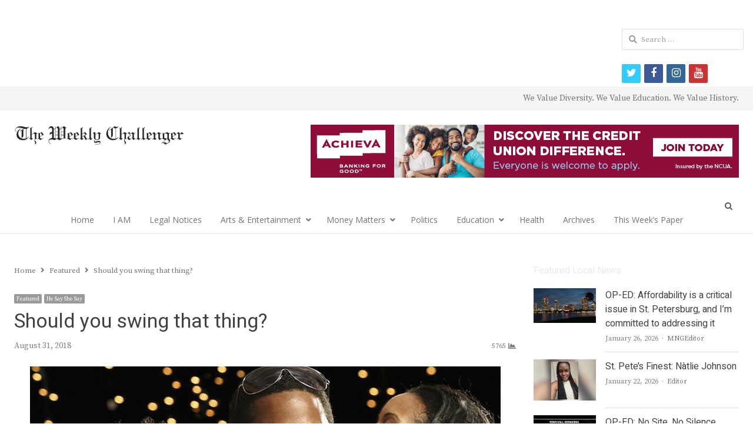

--- FILE ---
content_type: text/html; charset=UTF-8
request_url: https://theweeklychallenger.com/should-you-swing-that-thing/
body_size: 88242
content:
<!DOCTYPE html>
<html itemscope="itemscope" itemtype="https://schema.org/Blog" lang="en-US" xmlns:og="https://ogp.me/ns#" xmlns:fb="https://www.facebook.com/2008/fbml" class="no-js">
<head>
	<!-- Google tag (gtag.js) -->
<script async src="https://www.googletagmanager.com/gtag/js?id=G-VSSSH4BE5M"></script>
<script>
  window.dataLayer = window.dataLayer || [];
  function gtag(){dataLayer.push(arguments);}
  gtag('js', new Date());

  gtag('config', 'G-VSSSH4BE5M');
</script>
	<meta charset="UTF-8">
	        <meta name="viewport" content="width=device-width, initial-scale=1, maximum-scale=1" />
    	<link rel="profile" href="http://gmpg.org/xfn/11">
	<link rel="pingback" href="https://theweeklychallenger.com/xmlrpc.php">
	<!--[if lt IE 9]>
	<script src="https://theweeklychallenger.com/wp-content/themes/newsplus/js/html5.js"></script>
	<![endif]-->
	<title itemprop="name">Should you swing that thing? &#8211; </title>
<link rel='dns-prefetch' href='//s0.wp.com' />
<link rel='dns-prefetch' href='//secure.gravatar.com' />
<link rel='dns-prefetch' href='//netdna.bootstrapcdn.com' />
<link rel='dns-prefetch' href='//fonts.googleapis.com' />
<link rel='dns-prefetch' href='//s.w.org' />
<link rel="alternate" type="application/rss+xml" title=" &raquo; Feed" href="https://theweeklychallenger.com/feed/" />
<link rel="alternate" type="application/rss+xml" title=" &raquo; Comments Feed" href="https://theweeklychallenger.com/comments/feed/" />
<link rel="alternate" type="application/rss+xml" title=" &raquo; Should you swing that thing? Comments Feed" href="https://theweeklychallenger.com/should-you-swing-that-thing/feed/" />
		<script type="text/javascript">
			window._wpemojiSettings = {"baseUrl":"https:\/\/s.w.org\/images\/core\/emoji\/13.0.1\/72x72\/","ext":".png","svgUrl":"https:\/\/s.w.org\/images\/core\/emoji\/13.0.1\/svg\/","svgExt":".svg","source":{"concatemoji":"https:\/\/theweeklychallenger.com\/wp-includes\/js\/wp-emoji-release.min.js?ver=5.6.16"}};
			!function(e,a,t){var n,r,o,i=a.createElement("canvas"),p=i.getContext&&i.getContext("2d");function s(e,t){var a=String.fromCharCode;p.clearRect(0,0,i.width,i.height),p.fillText(a.apply(this,e),0,0);e=i.toDataURL();return p.clearRect(0,0,i.width,i.height),p.fillText(a.apply(this,t),0,0),e===i.toDataURL()}function c(e){var t=a.createElement("script");t.src=e,t.defer=t.type="text/javascript",a.getElementsByTagName("head")[0].appendChild(t)}for(o=Array("flag","emoji"),t.supports={everything:!0,everythingExceptFlag:!0},r=0;r<o.length;r++)t.supports[o[r]]=function(e){if(!p||!p.fillText)return!1;switch(p.textBaseline="top",p.font="600 32px Arial",e){case"flag":return s([127987,65039,8205,9895,65039],[127987,65039,8203,9895,65039])?!1:!s([55356,56826,55356,56819],[55356,56826,8203,55356,56819])&&!s([55356,57332,56128,56423,56128,56418,56128,56421,56128,56430,56128,56423,56128,56447],[55356,57332,8203,56128,56423,8203,56128,56418,8203,56128,56421,8203,56128,56430,8203,56128,56423,8203,56128,56447]);case"emoji":return!s([55357,56424,8205,55356,57212],[55357,56424,8203,55356,57212])}return!1}(o[r]),t.supports.everything=t.supports.everything&&t.supports[o[r]],"flag"!==o[r]&&(t.supports.everythingExceptFlag=t.supports.everythingExceptFlag&&t.supports[o[r]]);t.supports.everythingExceptFlag=t.supports.everythingExceptFlag&&!t.supports.flag,t.DOMReady=!1,t.readyCallback=function(){t.DOMReady=!0},t.supports.everything||(n=function(){t.readyCallback()},a.addEventListener?(a.addEventListener("DOMContentLoaded",n,!1),e.addEventListener("load",n,!1)):(e.attachEvent("onload",n),a.attachEvent("onreadystatechange",function(){"complete"===a.readyState&&t.readyCallback()})),(n=t.source||{}).concatemoji?c(n.concatemoji):n.wpemoji&&n.twemoji&&(c(n.twemoji),c(n.wpemoji)))}(window,document,window._wpemojiSettings);
		</script>
		<style type="text/css">
img.wp-smiley,
img.emoji {
	display: inline !important;
	border: none !important;
	box-shadow: none !important;
	height: 1em !important;
	width: 1em !important;
	margin: 0 .07em !important;
	vertical-align: -0.1em !important;
	background: none !important;
	padding: 0 !important;
}
</style>
	<link rel='stylesheet' id='newsplus-fontawesome-css'  href='https://theweeklychallenger.com/wp-content/plugins/newsplus-shortcodes/assets/css/font-awesome.min.css?ver=5.6.16' type='text/css' media='all' />
<link rel='stylesheet' id='newsplus-shortcodes-css'  href='https://theweeklychallenger.com/wp-content/plugins/newsplus-shortcodes/assets/css/newsplus-shortcodes.css?ver=5.6.16' type='text/css' media='all' />
<link rel='stylesheet' id='newsplus-owl-carousel-css'  href='https://theweeklychallenger.com/wp-content/plugins/newsplus-shortcodes/assets/css/owl.carousel.css' type='text/css' media='all' />
<link rel='stylesheet' id='newsplus-prettyphoto-css'  href='https://theweeklychallenger.com/wp-content/plugins/newsplus-shortcodes/assets/css/prettyPhoto.css' type='text/css' media='all' />
<link rel='stylesheet' id='ultimate-tables-style-css'  href='https://theweeklychallenger.com/wp-content/plugins/ultimate-tables/css/ultimate-tables.css?ver=5.6.16' type='text/css' media='all' />
<link rel='stylesheet' id='ultimate-datatables-style-css'  href='https://theweeklychallenger.com/wp-content/plugins/ultimate-tables/css/jquery.dataTables.css?ver=5.6.16' type='text/css' media='all' />
<link rel='stylesheet' id='wp-block-library-css'  href='https://theweeklychallenger.com/wp-includes/css/dist/block-library/style.min.css?ver=5.6.16' type='text/css' media='all' />
<link rel='stylesheet' id='contact-form-7-css'  href='https://theweeklychallenger.com/wp-content/plugins/contact-form-7/includes/css/styles.css?ver=5.0.4' type='text/css' media='all' />
<link rel='stylesheet' id='events-manager-css'  href='https://theweeklychallenger.com/wp-content/plugins/events-manager/includes/css/events_manager.css?ver=5.95' type='text/css' media='all' />
<link rel='stylesheet' id='dashicons-css'  href='https://theweeklychallenger.com/wp-includes/css/dashicons.min.css?ver=5.6.16' type='text/css' media='all' />
<link rel='stylesheet' id='post-views-counter-frontend-css'  href='https://theweeklychallenger.com/wp-content/plugins/post-views-counter/css/frontend.css?ver=1.3.3' type='text/css' media='all' />
<link rel='stylesheet' id='prettyphoto-css'  href='https://theweeklychallenger.com/wp-content/plugins/radykal-fancy-gallery/prettyphoto/css/prettyPhoto.css?ver=5.6.16' type='text/css' media='all' />
<link rel='stylesheet' id='fancybox-css'  href='https://theweeklychallenger.com/wp-content/plugins/radykal-fancy-gallery/fancybox/jquery.fancybox.css?ver=5.6.16' type='text/css' media='all' />
<link rel='stylesheet' id='fancybox-buttons-css'  href='https://theweeklychallenger.com/wp-content/plugins/radykal-fancy-gallery/fancybox/helpers/jquery.fancybox-buttons.css?ver=5.6.16' type='text/css' media='all' />
<link rel='stylesheet' id='fancybox-thumbs-css'  href='https://theweeklychallenger.com/wp-content/plugins/radykal-fancy-gallery/fancybox/helpers/jquery.fancybox-thumbs.css?ver=5.6.16' type='text/css' media='all' />
<link rel='stylesheet' id='mejs-css'  href='https://theweeklychallenger.com/wp-content/plugins/radykal-fancy-gallery/mejs/mediaelementplayer.css?ver=5.6.16' type='text/css' media='all' />
<link rel='stylesheet' id='mejs-skins-css'  href='https://theweeklychallenger.com/wp-content/plugins/radykal-fancy-gallery/mejs/mejs-skins.css?ver=5.6.16' type='text/css' media='all' />
<link rel='stylesheet' id='font-awesome-css'  href='http://netdna.bootstrapcdn.com/font-awesome/3.2.1/css/font-awesome.css?ver=3.2.1' type='text/css' media='all' />
<link rel='stylesheet' id='radykal-fancy-gallery-css'  href='https://theweeklychallenger.com/wp-content/plugins/radykal-fancy-gallery/css/jquery.fancygallery.css?ver=2.3.0' type='text/css' media='all' />
<link rel='stylesheet' id='msl-main-css'  href='https://theweeklychallenger.com/wp-content/plugins/master-slider/public/assets/css/masterslider.main.css?ver=3.8.1' type='text/css' media='all' />
<link rel='stylesheet' id='msl-custom-css'  href='https://theweeklychallenger.com/wp-content/uploads/master-slider/custom.css?ver=35.7' type='text/css' media='all' />
<link rel='stylesheet' id='newsplus-style-css'  href='https://theweeklychallenger.com/wp-content/themes/newsplus/style.css?ver=5.6.16' type='text/css' media='all' />
<link rel='stylesheet' id='newsplus-fonts-css'  href='https://fonts.googleapis.com/css?family=Dosis:300,400,500,600|Open+Sans:300,400,400i,600,700&#038;subset=latin' type='text/css' media='all' />
<!--[if lt IE 9]>
<link rel='stylesheet' id='newsplus-ie-css'  href='https://theweeklychallenger.com/wp-content/themes/newsplus/css/ie.css?ver=5.6.16' type='text/css' media='all' />
<![endif]-->
<link rel='stylesheet' id='newsplus-responsive-css'  href='https://theweeklychallenger.com/wp-content/themes/newsplus/responsive.css?ver=5.6.16' type='text/css' media='all' />
<link rel='stylesheet' id='newsplus-user-css'  href='https://theweeklychallenger.com/wp-content/themes/newsplus/user.css?ver=5.6.16' type='text/css' media='all' />
<link rel='stylesheet' id='newsplus-child-style-css'  href='https://theweeklychallenger.com/wp-content/themes/newsplus-child/style.css?ver=3.2.3' type='text/css' media='all' />
<link rel='stylesheet' id='kc-general-css'  href='https://theweeklychallenger.com/wp-content/plugins/kingcomposer/assets/frontend/css/kingcomposer.min.css?ver=2.9.5' type='text/css' media='all' />
<link rel='stylesheet' id='kc-animate-css'  href='https://theweeklychallenger.com/wp-content/plugins/kingcomposer/assets/css/animate.css?ver=2.9.5' type='text/css' media='all' />
<link rel='stylesheet' id='kc-icon-1-css'  href='https://theweeklychallenger.com/wp-content/plugins/kingcomposer/assets/css/icons.css?ver=2.9.5' type='text/css' media='all' />
<link rel='stylesheet' id='jetpack_css-css'  href='https://theweeklychallenger.com/wp-content/plugins/jetpack/css/jetpack.css?ver=6.6.5' type='text/css' media='all' />
<script type='text/javascript' src='https://theweeklychallenger.com/wp-includes/js/jquery/jquery.min.js?ver=3.5.1' id='jquery-core-js'></script>
<script type='text/javascript' src='https://theweeklychallenger.com/wp-includes/js/jquery/jquery-migrate.min.js?ver=3.3.2' id='jquery-migrate-js'></script>
<script type='text/javascript' src='https://theweeklychallenger.com/wp-includes/js/jquery/ui/core.min.js?ver=1.12.1' id='jquery-ui-core-js'></script>
<script type='text/javascript' src='https://theweeklychallenger.com/wp-includes/js/jquery/ui/mouse.min.js?ver=1.12.1' id='jquery-ui-mouse-js'></script>
<script type='text/javascript' src='https://theweeklychallenger.com/wp-includes/js/jquery/ui/sortable.min.js?ver=1.12.1' id='jquery-ui-sortable-js'></script>
<script type='text/javascript' src='https://theweeklychallenger.com/wp-includes/js/jquery/ui/datepicker.min.js?ver=1.12.1' id='jquery-ui-datepicker-js'></script>
<script type='text/javascript' id='jquery-ui-datepicker-js-after'>
jQuery(document).ready(function(jQuery){jQuery.datepicker.setDefaults({"closeText":"Close","currentText":"Today","monthNames":["January","February","March","April","May","June","July","August","September","October","November","December"],"monthNamesShort":["Jan","Feb","Mar","Apr","May","Jun","Jul","Aug","Sep","Oct","Nov","Dec"],"nextText":"Next","prevText":"Previous","dayNames":["Sunday","Monday","Tuesday","Wednesday","Thursday","Friday","Saturday"],"dayNamesShort":["Sun","Mon","Tue","Wed","Thu","Fri","Sat"],"dayNamesMin":["S","M","T","W","T","F","S"],"dateFormat":"MM d, yy","firstDay":0,"isRTL":false});});
</script>
<script type='text/javascript' src='https://theweeklychallenger.com/wp-includes/js/jquery/ui/menu.min.js?ver=1.12.1' id='jquery-ui-menu-js'></script>
<script type='text/javascript' src='https://theweeklychallenger.com/wp-includes/js/dist/vendor/wp-polyfill.min.js?ver=7.4.4' id='wp-polyfill-js'></script>
<script type='text/javascript' id='wp-polyfill-js-after'>
( 'fetch' in window ) || document.write( '<script src="https://theweeklychallenger.com/wp-includes/js/dist/vendor/wp-polyfill-fetch.min.js?ver=3.0.0"></scr' + 'ipt>' );( document.contains ) || document.write( '<script src="https://theweeklychallenger.com/wp-includes/js/dist/vendor/wp-polyfill-node-contains.min.js?ver=3.42.0"></scr' + 'ipt>' );( window.DOMRect ) || document.write( '<script src="https://theweeklychallenger.com/wp-includes/js/dist/vendor/wp-polyfill-dom-rect.min.js?ver=3.42.0"></scr' + 'ipt>' );( window.URL && window.URL.prototype && window.URLSearchParams ) || document.write( '<script src="https://theweeklychallenger.com/wp-includes/js/dist/vendor/wp-polyfill-url.min.js?ver=3.6.4"></scr' + 'ipt>' );( window.FormData && window.FormData.prototype.keys ) || document.write( '<script src="https://theweeklychallenger.com/wp-includes/js/dist/vendor/wp-polyfill-formdata.min.js?ver=3.0.12"></scr' + 'ipt>' );( Element.prototype.matches && Element.prototype.closest ) || document.write( '<script src="https://theweeklychallenger.com/wp-includes/js/dist/vendor/wp-polyfill-element-closest.min.js?ver=2.0.2"></scr' + 'ipt>' );
</script>
<script type='text/javascript' src='https://theweeklychallenger.com/wp-includes/js/dist/dom-ready.min.js?ver=93db39f6fe07a70cb9217310bec0a531' id='wp-dom-ready-js'></script>
<script type='text/javascript' src='https://theweeklychallenger.com/wp-includes/js/dist/i18n.min.js?ver=9e36b5da09c96c657b0297fd6f7cb1fd' id='wp-i18n-js'></script>
<script type='text/javascript' id='wp-a11y-js-translations'>
( function( domain, translations ) {
	var localeData = translations.locale_data[ domain ] || translations.locale_data.messages;
	localeData[""].domain = domain;
	wp.i18n.setLocaleData( localeData, domain );
} )( "default", { "locale_data": { "messages": { "": {} } } } );
</script>
<script type='text/javascript' src='https://theweeklychallenger.com/wp-includes/js/dist/a11y.min.js?ver=f23e5b9c6e4214e0ec04d318a7c9f898' id='wp-a11y-js'></script>
<script type='text/javascript' id='jquery-ui-autocomplete-js-extra'>
/* <![CDATA[ */
var uiAutocompleteL10n = {"noResults":"No results found.","oneResult":"1 result found. Use up and down arrow keys to navigate.","manyResults":"%d results found. Use up and down arrow keys to navigate.","itemSelected":"Item selected."};
/* ]]> */
</script>
<script type='text/javascript' src='https://theweeklychallenger.com/wp-includes/js/jquery/ui/autocomplete.min.js?ver=1.12.1' id='jquery-ui-autocomplete-js'></script>
<script type='text/javascript' src='https://theweeklychallenger.com/wp-includes/js/jquery/ui/resizable.min.js?ver=1.12.1' id='jquery-ui-resizable-js'></script>
<script type='text/javascript' src='https://theweeklychallenger.com/wp-includes/js/jquery/ui/draggable.min.js?ver=1.12.1' id='jquery-ui-draggable-js'></script>
<script type='text/javascript' src='https://theweeklychallenger.com/wp-includes/js/jquery/ui/controlgroup.min.js?ver=1.12.1' id='jquery-ui-controlgroup-js'></script>
<script type='text/javascript' src='https://theweeklychallenger.com/wp-includes/js/jquery/ui/checkboxradio.min.js?ver=1.12.1' id='jquery-ui-checkboxradio-js'></script>
<script type='text/javascript' src='https://theweeklychallenger.com/wp-includes/js/jquery/ui/button.min.js?ver=1.12.1' id='jquery-ui-button-js'></script>
<script type='text/javascript' src='https://theweeklychallenger.com/wp-includes/js/jquery/ui/dialog.min.js?ver=1.12.1' id='jquery-ui-dialog-js'></script>
<script type='text/javascript' id='events-manager-js-extra'>
/* <![CDATA[ */
var EM = {"ajaxurl":"https:\/\/theweeklychallenger.com\/wp-admin\/admin-ajax.php","locationajaxurl":"https:\/\/theweeklychallenger.com\/wp-admin\/admin-ajax.php?action=locations_search","firstDay":"0","locale":"en","dateFormat":"mm\/dd\/yy","ui_css":"https:\/\/theweeklychallenger.com\/wp-content\/plugins\/events-manager\/includes\/css\/jquery-ui.min.css","show24hours":"0","is_ssl":"1","google_maps_api":"AIzaSyDTI0GUUUgT65JnfxWCLHZWceQAZGusXK4","txt_search":"Search","txt_searching":"Searching...","txt_loading":"Loading..."};
/* ]]> */
</script>
<script type='text/javascript' src='https://theweeklychallenger.com/wp-content/plugins/events-manager/includes/js/events-manager.js?ver=5.95' id='events-manager-js'></script>
<link rel="https://api.w.org/" href="https://theweeklychallenger.com/wp-json/" /><link rel="alternate" type="application/json" href="https://theweeklychallenger.com/wp-json/wp/v2/posts/38997" /><link rel="EditURI" type="application/rsd+xml" title="RSD" href="https://theweeklychallenger.com/xmlrpc.php?rsd" />
<link rel="wlwmanifest" type="application/wlwmanifest+xml" href="https://theweeklychallenger.com/wp-includes/wlwmanifest.xml" /> 
<meta name="generator" content="WordPress 5.6.16" />
<link rel="canonical" href="https://theweeklychallenger.com/should-you-swing-that-thing/" />
<link rel='shortlink' href='https://wp.me/pamtMt-a8Z' />
<link rel="alternate" type="application/json+oembed" href="https://theweeklychallenger.com/wp-json/oembed/1.0/embed?url=https%3A%2F%2Ftheweeklychallenger.com%2Fshould-you-swing-that-thing%2F" />
<link rel="alternate" type="text/xml+oembed" href="https://theweeklychallenger.com/wp-json/oembed/1.0/embed?url=https%3A%2F%2Ftheweeklychallenger.com%2Fshould-you-swing-that-thing%2F&#038;format=xml" />
<script type="text/javascript">var kc_script_data={ajax_url:"https://theweeklychallenger.com/wp-admin/admin-ajax.php"}</script><script>var ms_grabbing_curosr = 'https://theweeklychallenger.com/wp-content/plugins/master-slider/public/assets/css/common/grabbing.cur', ms_grab_curosr = 'https://theweeklychallenger.com/wp-content/plugins/master-slider/public/assets/css/common/grab.cur';</script>
<meta name="generator" content="MasterSlider 3.8.1 - Responsive Touch Image Slider | avt.li/msf" />

<link rel='dns-prefetch' href='//v0.wordpress.com'/>
		<style type="text/css">
			.primary-nav {
				background-color:#ffffff;
			}
			ul.nav-menu > li > a {
				text-shadow: none;
				color:#757575;
			}
			.primary-nav li:hover > a {
				color:#424242;
				border-bottom-color: ;
			}
			ul.nav-menu > li.current-menu-item > a,
			ul.nav-menu > li.current-menu-ancestor > a,
			ul.nav-menu > li.current_page_item > a,
			ul.nav-menu > li.current_page_ancestor > a {
				border-bottom-color: #e00000;
				color:  #424242;
			}
			.primary-nav li ul {
				background-color:#fff;
			}
			.primary-nav li ul li a {
				color:#757575;
			}
			.primary-nav li ul li:hover > a {
				color:#424242;
				background-color:#eeeeee;
			}
			.sb-title {
				color:#eaeaea;
			}
			#secondary {
				color:#eaeaea;
				background-color:#3a3a3a;
			}
			#secondary .sep {
				color:#eaeaea;
			}
			#secondary .widget a,
			#secondary .widget ul a {
				color:#eaeaea;
			}
			#secondary .widget a:hover,
			#secondary .widget ul a:hover {
				color:#424242;
			}
			.sc-title {
				color:#f7f7f7;
			}
			#secondary .widget ul li,
			#secondary .post-list > li:after {
				border-bottom-color: #e0e0e0;
			}
		
			#secondary .widget ul ul {
				border-top-color: #e0e0e0;
			}
			#footer {
				color:#757575;
				background-color:#e0e0e0;
			}
			body.is-stretched.custom-background {
				background-color:#e0e0e0;
			}
			#footer a {
				color:#757575;
			}
			#footer a:hover {
				color:#fff;
			}
		</style>
				<style id="newsplus-custom-css" type="text/css">
		.sp-label-archive { color:;background:;}.sp-post .entry-content, .sp-post .card-content, .sp-post.entry-classic{background:;}.main-row,.two-sidebars .primary-row { margin: 0 -15px; }#primary, #container, #sidebar, .two-sidebars #content, .two-sidebars #sidebar-b { padding: 0 15px; }		body {
			font-size: 14px;
		}
				#page {
			max-width: 1250px;
		}
		.wrap,
		.primary-nav,
		.is-boxed .top-nav,
		.is-boxed .header-slim.site-header {
			max-width: 1202px;
		}		
		@media only screen and (max-width: 1298px) {
			.wrap,
			.primary-nav,
			.is-boxed .top-nav,
			.is-boxed .header-slim.site-header,
			.is-stretched .top-nav .wrap {
				max-width: calc(100% - 48px);
			}			
			.is-boxed .sticky-nav,
			.is-boxed .header-slim.sticky-nav,
			.is-boxed #responsive-menu.sticky-nav {
				max-width: calc(97.5% - 48px);
			}		
		}
		body.custom-font-enabled {
	font-family: 'Open Sans', arial, sans-serif;
}

h1,h2,h3,h4,h5,h6 {
	font-family: 'Dosis';
}		</style>
		<!--[if lt IE 9]>
	<script src="https://html5shim.googlecode.com/svn/trunk/html5.js"></script>
	<![endif]-->
<style type="text/css" id="newsplus_custom_css">body,body.custom-font-enabled{font-family:'Source Serif Pro'; }h1,h2,h3,h4,h5,h6{font-family:'Heebo'; }.primary-nav{font-family:'Open Sans'; }</style>
<!-- Jetpack Open Graph Tags -->
<meta property="og:type" content="article" />
<meta property="og:title" content="Should you swing that thing?" />
<meta property="og:url" content="https://theweeklychallenger.com/should-you-swing-that-thing/" />
<meta property="og:description" content="By Sharlene Emmanuel Q: Do you think swinging can hurt or spice up your relationship? He Says (Williams, 52): Swinging can spice up your relationship if you’re into that type of thing.  I don’t kno…" />
<meta property="article:published_time" content="2018-08-31T04:18:41+00:00" />
<meta property="article:modified_time" content="2018-08-31T18:34:58+00:00" />
<meta property="og:image" content="https://theweeklychallenger.com/wp-content/uploads/2018/08/Relationships.png" />
<meta property="og:image:width" content="800" />
<meta property="og:image:height" content="533" />
<meta property="og:locale" content="en_US" />
<meta name="twitter:text:title" content="Should you swing that thing?" />
<meta name="twitter:image" content="https://theweeklychallenger.com/wp-content/uploads/2018/08/Relationships.png?w=640" />
<meta name="twitter:card" content="summary_large_image" />

<!-- End Jetpack Open Graph Tags -->
<link rel="icon" href="https://theweeklychallenger.com/wp-content/uploads/2019/04/cropped-TWC_Icon512-32x32.png" sizes="32x32" />
<link rel="icon" href="https://theweeklychallenger.com/wp-content/uploads/2019/04/cropped-TWC_Icon512-192x192.png" sizes="192x192" />
<link rel="apple-touch-icon" href="https://theweeklychallenger.com/wp-content/uploads/2019/04/cropped-TWC_Icon512-180x180.png" />
<meta name="msapplication-TileImage" content="https://theweeklychallenger.com/wp-content/uploads/2019/04/cropped-TWC_Icon512-270x270.png" />
		<meta property="og:title" content="Should you swing that thing?"/>
		<meta property="og:type" content="article"/>
		<meta property="og:image" content="https://theweeklychallenger.com/wp-content/uploads/2018/08/Relationships.png"/>
		<meta property="og:url" content="https://theweeklychallenger.com/should-you-swing-that-thing/"/>
		<meta property="og:description" content="By Sharlene Emmanuel Q: Do you think swinging can hurt or spice up your relationship? He Says (Williams, 52): Swinging can spice up your relationship if you’re into that type of thing.  I don’t know a lot of men that would want to invite a guy into their bedroom, but I’m pretty sure they would [&hellip;]"/>
		<meta property="og:site_name" content=""/>
			<script async src="//pagead2.googlesyndication.com/pagead/js/adsbygoogle.js"></script>
<script>
  (adsbygoogle = window.adsbygoogle || []).push({
    google_ad_client: "ca-pub-6619284871100406",
    enable_page_level_ads: true
  });
</script>
</head>

<body class="post-template-default single single-post postid-38997 single-format-standard kc-css-system _masterslider _ms_version_3.8.1 custom-font-enabled is-stretched np-social-sticky split-70-30 layout-ca scheme-customizer">
	        <div class="wrap top-widget-area">
        <aside id="custom_html-95" class="widget_text twa-wrap widget_custom_html"><div class="textwidget custom-html-widget"><ins class='dcmads' style='display:inline-block;width:728px;height:90px'
    data-dcm-placement='N46002.3455044THEWEEKLYCHALLENGE/B31113103.384673692'
    data-dcm-rendering-mode='iframe'
    data-dcm-https-only
    data-dcm-api-frameworks='[APIFRAMEWORKS]'
    data-dcm-omid-partner='[OMIDPARTNER]'
    data-dcm-gdpr-applies='gdpr=${GDPR}'
    data-dcm-gdpr-consent='gdpr_consent=${GDPR_CONSENT_755}'
    data-dcm-addtl-consent='addtl_consent=${ADDTL_CONSENT}'
    data-dcm-ltd='false'
    data-dcm-resettable-device-id=''
    data-dcm-app-id=''>
	<script src='https://www.googletagservices.com/dcm/dcmads.js'></script>
</ins></div></aside>        </div><!-- .top-widget-area -->
        <div id="page" class="hfeed site clear">
            <div id="utility-top" class="top-nav">
            <div class="wrap clear">
                                <div id="callout-bar" class="callout-left" role="complementary">
                    <div class="callout-inner">
                                        </div><!-- .callout-inner -->
                </div><!-- #callout-bar -->
                                    <div id="callout-bar" role="complementary">
                        <div class="callout-inner">
                        We Value Diversity. We Value Education. We Value History.                        </div><!-- .callout-inner -->
                    </div><!-- #callout-bar -->
                            </div><!-- .top-nav .wrap -->
        </div><!-- .top-nav-->
		            <header id="header" class="site-header">
                <div class="wrap full-width clear">    
                    <div class="brand column one-fourth">
        <h4 class="site-title"><a itemprop="url" href="https://theweeklychallenger.com/" title="" rel="home"><img src="http://theweeklychallenger.com/wp-content/uploads/2014/04/BannerLogoLG.png" alt="" /></a></h4>    </div><!-- .column one-third -->
        <div class="column header-widget-area right last">
        <aside id="custom_html-94" class="widget_text hwa-wrap widget_custom_html"><div class="textwidget custom-html-widget"><a href="https://www.achievacu.com/promo/autorefi" target="_blank" rel="noopener"><img src="https://theweeklychallenger.com/wp-content/uploads/2023/01/2023.01.18_GenericACU-728x90-1.jpg" alt="Achieva Credit Union"/></a></div></aside>        </div><!-- .header-widget-area -->
	                </div><!-- #header .wrap -->
            </header><!-- #header -->
        					<div id="responsive-menu" class="resp-main">
                        <div class="wrap">
							                                <div class="inline-search-box"><a class="search-trigger" href="#"><span class="screen-reader-text">Open search panel</span></a>
                                
                                <form role="search" method="get" class="search-form" action="https://theweeklychallenger.com/">
				<label>
					<span class="screen-reader-text">Search for:</span>
					<input type="search" class="search-field" placeholder="Search &hellip;" value="" name="s" />
				</label>
				<input type="submit" class="search-submit" value="Search" />
			</form>  
                                </div><!-- /.inline-search-box -->   
                                                     
                            <h3 class="menu-button"><span class="screen-reader-text">Menu</span>Menu<span class="toggle-icon"><span class="bar-1"></span><span class="bar-2"></span><span class="bar-3"></span></span></h3>
                        </div><!-- /.wrap -->
						<nav itemscope="itemscope" itemtype="https://schema.org/SiteNavigationElement" class="menu-drop"></nav><!-- /.menu-drop -->                        
					</div><!-- /#responsive-menu -->
				            <nav itemscope="itemscope" itemtype="https://schema.org/SiteNavigationElement" id="main-nav" class="primary-nav text-center">
                <div class="wrap clearfix has-search-box">
                    <ul id="menu-primary-menu-categories" class="nav-menu clear"><li id="menu-item-22" class="menu-item menu-item-type-post_type menu-item-object-page menu-item-home menu-item-22"><a href="https://theweeklychallenger.com/" itemprop="url">Home</a></li>
<li id="menu-item-68129" class="menu-item menu-item-type-post_type menu-item-object-page menu-item-68129"><a href="https://theweeklychallenger.com/i-am/" itemprop="url">I AM</a></li>
<li id="menu-item-48328" class="menu-item menu-item-type-post_type menu-item-object-page menu-item-48328"><a href="https://theweeklychallenger.com/legal-notices/" itemprop="url">Legal Notices</a></li>
<li id="menu-item-35882" class="menu-item menu-item-type-taxonomy menu-item-object-category menu-item-has-children menu-item-35882"><a href="https://theweeklychallenger.com/category/arts-entertainment/" itemprop="url">Arts &amp; Entertainment</a>
<ul class="sub-menu">
	<li id="menu-item-52196" class="menu-item menu-item-type-taxonomy menu-item-object-category menu-item-52196"><a href="https://theweeklychallenger.com/category/black-arts-now/" itemprop="url">Black Arts Now</a></li>
	<li id="menu-item-52197" class="menu-item menu-item-type-taxonomy menu-item-object-category menu-item-52197"><a href="https://theweeklychallenger.com/category/thursdays-thoughts/" itemprop="url">Thursday&#8217;s Thoughts</a></li>
</ul>
</li>
<li id="menu-item-51287" class="menu-item menu-item-type-custom menu-item-object-custom menu-item-has-children menu-item-51287"><a href="#" itemprop="url">Money Matters</a>
<ul class="sub-menu">
	<li id="menu-item-47956" class="menu-item menu-item-type-custom menu-item-object-custom menu-item-47956"><a href="https://theweeklychallenger.com/category/careers-jobs/" itemprop="url">Careers/Jobs</a></li>
	<li id="menu-item-47950" class="menu-item menu-item-type-custom menu-item-object-custom menu-item-47950"><a href="https://theweeklychallenger.com/category/business/" itemprop="url">Business</a></li>
	<li id="menu-item-47951" class="menu-item menu-item-type-custom menu-item-object-custom menu-item-47951"><a href="https://theweeklychallenger.com/category/economy/" itemprop="url">Economy</a></li>
	<li id="menu-item-47952" class="menu-item menu-item-type-custom menu-item-object-custom menu-item-47952"><a href="https://theweeklychallenger.com/category/personal-finances/" itemprop="url">Personal Finances</a></li>
	<li id="menu-item-47954" class="menu-item menu-item-type-custom menu-item-object-custom menu-item-47954"><a href="https://theweeklychallenger.com/tag/ask-an-expert/" itemprop="url">Ask An Expert</a></li>
	<li id="menu-item-47953" class="menu-item menu-item-type-custom menu-item-object-custom menu-item-47953"><a href="https://theweeklychallenger.com/category/business-spotlight/" itemprop="url">Business Spotlight</a></li>
	<li id="menu-item-47955" class="menu-item menu-item-type-custom menu-item-object-custom menu-item-47955"><a href="https://theweeklychallenger.com/category/technology/" itemprop="url">Technology</a></li>
</ul>
</li>
<li id="menu-item-48055" class="menu-item menu-item-type-taxonomy menu-item-object-category menu-item-48055"><a href="https://theweeklychallenger.com/category/politics/" itemprop="url">Politics</a></li>
<li id="menu-item-51021" class="menu-item menu-item-type-custom menu-item-object-custom menu-item-has-children menu-item-51021"><a href="#" itemprop="url">Education</a>
<ul class="sub-menu">
	<li id="menu-item-53468" class="menu-item menu-item-type-taxonomy menu-item-object-category menu-item-53468"><a href="https://theweeklychallenger.com/category/back-to-school-news/" itemprop="url">Back-to-School</a></li>
	<li id="menu-item-39988" class="menu-item menu-item-type-taxonomy menu-item-object-category menu-item-39988"><a href="https://theweeklychallenger.com/category/education/" itemprop="url">In The News</a></li>
	<li id="menu-item-48436" class="menu-item menu-item-type-taxonomy menu-item-object-category menu-item-48436"><a href="https://theweeklychallenger.com/category/voices-of-our-youth/" itemprop="url">Voices of Our Youth</a></li>
</ul>
</li>
<li id="menu-item-699" class="menu-item menu-item-type-taxonomy menu-item-object-category menu-item-699"><a href="https://theweeklychallenger.com/category/health-beauty/" itemprop="url">Health</a></li>
<li id="menu-item-40258" class="menu-item menu-item-type-post_type menu-item-object-page menu-item-40258"><a href="https://theweeklychallenger.com/archives-weekly-challenger/" itemprop="url"><a href="https://digitalcommons.usf.edu/twc/" target="_blank" rel="noopener">Archives</a></a></li>
<li id="menu-item-39991" class="menu-item menu-item-type-post_type menu-item-object-page menu-item-39991"><a href="https://theweeklychallenger.com/archives-weekly-challenger/" itemprop="url">This Week&#8217;s Paper</a></li>
</ul>                        <div class="inline-search-box"><a class="search-trigger" href="#"><span class="screen-reader-text">Open search panel</span></a>
                        
                        <form role="search" method="get" class="search-form" action="https://theweeklychallenger.com/">
				<label>
					<span class="screen-reader-text">Search for:</span>
					<input type="search" class="search-field" placeholder="Search &hellip;" value="" name="s" />
				</label>
				<input type="submit" class="search-submit" value="Search" />
			</form>  
                        </div><!-- /.inline-search-box -->   
                         
                    
                </div><!-- .primary-nav .wrap -->
            </nav><!-- #main-nav -->
		
		            <div id="widget-area-before-content">
                <div class="wrap">
					

<script type="text/javascript" data-dojo-config="usePlainJson: true, isDebug: false">jQuery.getScript( "//downloads.mailchimp.com/js/signup-forms/popup/unique-methods/embed.js", function( data, textStatus, jqxhr ) { window.dojoRequire(["mojo/signup-forms/Loader"], function(L) { L.start({"baseUrl":"mc.us20.list-manage.com","uuid":"9a81095f0e0913ca0ae3f64a1","lid":"252cde19e7","uniqueMethods":true}) });} );</script>

                </div><!--.wrap -->
            </div><!-- #widget-area-before-content -->
                <div id="main">
            <div class="wrap clearfix">
            	<div class="main-row clearfix"><div id="primary" class="site-content">
	<div class="primary-row">
        <div id="content" role="main">
			<ol itemscope="itemscope" itemtype="https://schema.org/BreadcrumbList" class="breadcrumbs"><li itemscope="itemscope" itemtype="https://schema.org/ListItem" itemprop="itemListElement"><a itemprop="item" href="https://theweeklychallenger.com"><span itemprop="name">Home</span></a><meta itemprop="position" content="1" /></li><li itemscope="itemscope" itemtype="https://schema.org/ListItem" itemprop="itemListElement"><a itemprop="item" href="https://theweeklychallenger.com/category/featured/"><span itemprop="name">Featured</span></a><meta itemprop="position" content="2" /></li><li itemscope="itemscope" itemtype="https://schema.org/ListItem" itemprop="itemListElement"><span itemprop="item"><span itemprop="name">Should you swing that thing?</span></span><meta itemprop="position" content="3" /><meta itemprop="url" content="https://theweeklychallenger.com/should-you-swing-that-thing/" /></li></ol>                    
                    <article itemscope="" itemtype="https://schema.org/BlogPosting" itemprop="blogPost"  id="post-38997" class="newsplus main-article post-38997 post type-post status-publish format-standard has-post-thumbnail hentry category-featured category-he-say-she-say tag-he-say-she-say">
                        <header class="entry-header">
                            <aside class="meta-row cat-row"><div itemprop="about" class="meta-col"><ul class="post-categories"><li><a href="https://theweeklychallenger.com/category/featured/">Featured</a></li><li><a href="https://theweeklychallenger.com/category/he-say-she-say/">He Say She Say</a></li></ul></div></aside><h1 itemprop="headline mainEntityOfPage" class="entry-title">Should you swing that thing?</h1><aside class="meta-row row-3"><div class="meta-col col-60"><ul class="entry-meta"><li class="publisher-schema" itemscope itemtype="https://schema.org/Organization" itemprop="publisher"><meta itemprop="name" content=""/><div itemprop="logo" itemscope itemtype="https://schema.org/ImageObject"><img itemprop="url" src="http://theweeklychallenger.com/wp-content/uploads/2014/04/BannerLogoLG.png" alt=""/></div></li><li class="post-time"><time itemprop="datePublished" class="entry-date" datetime="2018-08-31T00:18:41-04:00">August 31, 2018</time><meta itemprop="dateModified" content="2018-08-31T14:34:58-04:00"/></li><li itemscope itemtype="https://schema.org/Person" itemprop="author" class="post-author hidden"><span class="screen-reader-text">Author </span><a href="https://theweeklychallenger.com/author/twc/"><span itemprop="name">TWC</span></a></li></ul></div><div class="meta-col col-40 text-right"><span class="post-views">5765</span></div></aside><div itemprop="image" itemscope="" itemtype="https://schema.org/ImageObject" class="single-post-thumb"><img itemprop="url" src="https://theweeklychallenger.com/wp-content/uploads/bfi_thumb/Relationships-6xoon4xsrlbtvz7whdxou1n30oi76k0v31037vm1qx0.png" class="attachment-post-thumbnail wp-post-image" alt="Relationships.png"> <meta itemprop="width" content="800"><meta itemprop="height" content="533"></div>                        </header>

                        <div class="entry-content articlebody" itemprop="articleBody">
                            <h4></h4>
<h4>By Sharlene Emmanuel</h4>
<h4><b>Q: Do you think swinging can hurt or spice up your relationship?</b></h4>
<h4><b>He Says (Williams, 52):</b> Swinging can spice up your relationship if you’re into that type of thing.  I don’t know a lot of men that would want to invite a guy into their bedroom, but I’m pretty sure they would be down with inviting another female, if their wife was up to it.</h4>
<h4>Some people feel like swinging is a way of being honest with their partner about their desires to experience other people, which in a funny way can create more trust.  Like I said, both people must be into it.</h4>
<h4>I had a friend who participated in swinging with his wife, but only under the circumstance that they swing together, and he didn’t try to do it behind her back.  Well, my buddy broke the code and tried to swing with one of their partners without her and it didn’t end well for him in his relationship. You got to know what you’re getting into before you start swinging.</h4>
<h4><b>She Says (Parker, 42):</b> There’s nothing fun or funny about swinging and it will do nothing but hurt your relationship. Inviting another person into your bedroom can create many problems including distrust, insecurity and deception. It’s hard to build and maintain trust, and this type of situation can break that in a minute.</h4>
<h4>As women, we are constantly worried about how we measure up. We have concerns about our weight, our looks, and of course, whether or not we are making it happen for our man in the bedroom. Inviting other women into your space will only intensify those insecurities.  What if she’s prettier, or slimmer, or can shake her tail feather better.  If you are into that sort of thing, then more power to you.  For me, it’s a NO!</h4>
<h4><b>Sharlene Says:</b> For some, the thought of their partner being with anyone else is the worst thing they can ever imagine. For these people, a swinging lifestyle is not for them!</h4>
<h4>There can be pros and cons to a swinging relationship. If you and your partner have a strong foundation and both have an interest in exploring this uncharted territory together, then swinging may bring some spice to your situation.</h4>
<h4>For those couples who wish to try swinging, they may find that they are able to improve their sexual confidence while also discovering new pleasures with each other. Women in long-term relationships have expressed that swinging has in many ways strengthened their bond and made it easier to discuss other issues.</h4>
<h4>Swinging for some can remove the desire to cheat as they can have all their sexual needs met within the comforts of their relationship. As with anything, communication is vital. If both partners do not agree to swinging, then that option should be off the table; no one should be forced or coerced into participating in this type of situation.</h4>
<h4>Also, swinging should never be used to fix a struggling relationship as it does nothing but compound the problems you already have. Sex and sexual compatibility is important in a relationship, but so is trust and respect. You should never trade off one for the other.</h4>
<h4>***</h4>
<h4><a href="http://theweeklychallenger.com/wp-content/uploads/2018/08/SharleneEmmanuelHSSS.png"><img loading="lazy" class="alignright size-thumbnail wp-image-38230" alt="Sharlene Emmanuel He Say She Say" src="http://theweeklychallenger.com/wp-content/uploads/2018/08/SharleneEmmanuelHSSS-150x150.png" width="150" height="150" /></a>You can catch “He Say She Say LIVE” with On The Beat St. Pete at Rush Hour Restaurant and Lounge every second and fourth Friday starting at 7 p.m.  Have a “He Say She Say” question? Send us an email to get your question answered to <a href="mailto:onthebeatsp@gmail.com">onthebeatsp@gmail.com</a></h4>
<h4><i>Sharlene Emmanuel is the founder of On the Beat St. Pete, an online media and entertainment company that works to uplift the positive image of the black community in St. Pete.</i></h4>
<div class="post-views post-38997 entry-meta">
				<span class="post-views-icon dashicons dashicons-chart-bar"></span>
				<span class="post-views-label">Post Views: </span>
				<span class="post-views-count">5,765</span>
			</div>                        </div><!-- .entry-content -->
                        
                        <footer class="entry-footer">
                            <div class="tag-wrap" itemprop="about"><ul class="tag-list"><li><a href="https://theweeklychallenger.com/tag/he-say-she-say/" rel="tag">He Say She Say</a></li></ul></div>                    
                        </footer><!-- .entry-footer -->
                    </article><!-- #post-38997 -->
                    
                    
	<nav class="navigation post-navigation" role="navigation" aria-label="Posts">
		<h2 class="screen-reader-text">Post navigation</h2>
		<div class="nav-links"><div class="nav-previous"><a href="https://theweeklychallenger.com/make-it-mediterranean/" rel="prev"><span class="meta-nav" aria-hidden="true">Previous</span> <span class="screen-reader-text">Previous post:</span> <span class="post-title">Make it Mediterranean</span></a></div><div class="nav-next"><a href="https://theweeklychallenger.com/gibbs-coach-trotter-is-a-believer/" rel="next"><span class="meta-nav" aria-hidden="true">Next</span> <span class="screen-reader-text">Next post:</span> <span class="post-title">Gibbs’ Coach Trotter is a believer</span></a></div></div>
	</nav><h4 class="social-button-heading">Share this post</h4><div id="newsplus-social-sharing" class="ss-sharing-container btns-8"><ul class="np-sharing clearfix"><li class="ss-twitter"><a href="https://twitter.com/home?status=https%3A%2F%2Ftheweeklychallenger.com%2Fshould-you-swing-that-thing%2F" target="_blank" title="Share on twitter"><i class="fa fa-twitter"></i><span class="sr-only">twitter</span></a></li><li class="ss-facebook"><a href="https://www.facebook.com/sharer/sharer.php?u=https%3A%2F%2Ftheweeklychallenger.com%2Fshould-you-swing-that-thing%2F" target="_blank" title="Share on facebook"><i class="fa fa-facebook"></i><span class="sr-only">facebook</span></a></li><li class="ss-gplus"><a href="https://plus.google.com/share?url=https%3A%2F%2Ftheweeklychallenger.com%2Fshould-you-swing-that-thing%2F" target="_blank" title="Share on Google+"><i class="fa fa-google-plus"></i><span class="sr-only">google+</span></a></li><li class="ss-linkedin"><a href="https://www.linkedin.com/shareArticle?mini=true&amp;url=https%3A%2F%2Ftheweeklychallenger.com%2Fshould-you-swing-that-thing%2F" target="_blank" title="Share on LinkedIn"><i class="fa fa-linkedin"></i><span class="sr-only">linkedin</span></a></li><li class="ss-pint"><a href="https://pinterest.com/pin/create/button/?url=https%3A%2F%2Ftheweeklychallenger.com%2Fshould-you-swing-that-thing%2F&amp;media=https://theweeklychallenger.com/wp-content/uploads/2018/08/Relationships.png" target="_blank" title="Pin it"><i class="fa fa-pinterest"></i><span class="sr-only">pinterest</span></a></li><li class="ss-mail"><a href="mailto:someone@example.com?Subject=Should+you+swing+that+thing%3F" title="Email this"><i class="fa fa-envelope"></i><span class="sr-only">email</span></a></li><li class="ss-print"><a href="#" title="Print"><i class="fa fa-print"></i><span class="sr-only">print</span></a></li><li class="ss-reddit"><a href="//www.reddit.com/submit" onclick="window.location = '//www.reddit.com/submit?url=' + encodeURIComponent(window.location); return false" title="Reddit"><i class="fa fa-reddit-square"></i><span class="sr-only">reddit</span><span class="sr-only">reddit</span></a></li></ul></div>
    <h3 class="related-posts-heading">You may also like...</h3>
    <div class="related-posts grid-row clear">
		                <article itemscope="" itemtype="https://schema.org/BlogPosting" itemprop="blogPost" id="post-38280" class="newsplus entry-grid col3 first-grid post-38280 post type-post status-publish format-standard has-post-thumbnail hentry category-featured category-he-say-she-say tag-he-say-she-say tag-on-the-beat-st-pete tag-sharlene-emmanuel">
                    <div itemprop="image" itemscope="" itemtype="https://schema.org/ImageObject" class="post-thumb"><a href="https://theweeklychallenger.com/there-are-at-least-two-sides-to-every-story/" title="There are at least two sides to every story…"><img itemprop="url" src="https://theweeklychallenger.com/wp-content/uploads/bfi_thumb/SharleneEmmanuelHSSS-6xp4k8kdorrckan7m54iqdw78a1a3tqd1c1ew2v3gn4.png" class="attachment-post-thumbnail wp-post-image" alt="SharleneEmmanuelHSSS.png"></a> <meta itemprop="width" content="402"><meta itemprop="height" content="268"></div><div class="entry-content">                        <h2 itemprop="headline mainEntityOfPage" class="entry-title"><a href="https://theweeklychallenger.com/there-are-at-least-two-sides-to-every-story/" title="There are at least two sides to every story…">There are at least two sides to every story…</a></h2>
                                                    <p itemprop="text" class="post-excerpt">
                                By Sharlene Emmanuel Q: Is it ok to go through your partner’s phone? He Says (Jones,&hellip;                            </p>
                        <aside class="meta-row row-3"><div class="meta-col col-60"><ul class="entry-meta"><li class="publisher-schema" itemscope itemtype="https://schema.org/Organization" itemprop="publisher"><meta itemprop="name" content=""/><div itemprop="logo" itemscope itemtype="https://schema.org/ImageObject"><img itemprop="url" src="http://theweeklychallenger.com/wp-content/uploads/2014/04/BannerLogoLG.png" alt=""/></div></li><li class="post-time"><time itemprop="datePublished" class="entry-date" datetime="2018-08-03T00:23:57-04:00">August 3, 2018</time><meta itemprop="dateModified" content="2018-08-21T13:17:33-04:00"/></li><li itemscope itemtype="https://schema.org/Person" itemprop="author" class="post-author hidden"><span class="screen-reader-text">Author </span><a href="https://theweeklychallenger.com/author/twc/"><span itemprop="name">TWC</span></a></li></ul></div><div class="meta-col col-40 text-right"><span class="post-views">5298</span></div></aside>                    </div><!-- /.entry-content -->
                </article>
                            <article itemscope="" itemtype="https://schema.org/BlogPosting" itemprop="blogPost" id="post-38753" class="newsplus entry-grid col3 post-38753 post type-post status-publish format-standard has-post-thumbnail hentry category-featured category-he-say-she-say tag-he-say-she-say tag-sharlene-emmanuel">
                    <div itemprop="image" itemscope="" itemtype="https://schema.org/ImageObject" class="post-thumb"><a href="https://theweeklychallenger.com/that-faraway-love-thang/" title="That faraway love thang"><img itemprop="url" src="https://theweeklychallenger.com/wp-content/uploads/bfi_thumb/SharleneEmmanuelHSSS-6xp4k8kdorrckan7m54iqdw78a1a3tqd1c1ew2v3gn4.png" class="attachment-post-thumbnail wp-post-image" alt="SharleneEmmanuelHSSS.png"></a> <meta itemprop="width" content="402"><meta itemprop="height" content="268"></div><div class="entry-content">                        <h2 itemprop="headline mainEntityOfPage" class="entry-title"><a href="https://theweeklychallenger.com/that-faraway-love-thang/" title="That faraway love thang">That faraway love thang</a></h2>
                                                    <p itemprop="text" class="post-excerpt">
                                  BY SHARLENE EMMANUEL Q: Can a long-distance relationship work? He Says (Simmons, 39):&hellip;                            </p>
                        <aside class="meta-row row-3"><div class="meta-col col-60"><ul class="entry-meta"><li class="publisher-schema" itemscope itemtype="https://schema.org/Organization" itemprop="publisher"><meta itemprop="name" content=""/><div itemprop="logo" itemscope itemtype="https://schema.org/ImageObject"><img itemprop="url" src="http://theweeklychallenger.com/wp-content/uploads/2014/04/BannerLogoLG.png" alt=""/></div></li><li class="post-time"><time itemprop="datePublished" class="entry-date" datetime="2018-08-24T00:21:04-04:00">August 24, 2018</time><meta itemprop="dateModified" content="2018-08-24T11:17:34-04:00"/></li><li itemscope itemtype="https://schema.org/Person" itemprop="author" class="post-author hidden"><span class="screen-reader-text">Author </span><a href="https://theweeklychallenger.com/author/twc/"><span itemprop="name">TWC</span></a></li></ul></div><div class="meta-col col-40 text-right"><span class="post-views">7623</span></div></aside>                    </div><!-- /.entry-content -->
                </article>
                            <article itemscope="" itemtype="https://schema.org/BlogPosting" itemprop="blogPost" id="post-37902" class="newsplus entry-grid col3 last-grid post-37902 post type-post status-publish format-standard has-post-thumbnail hentry category-featured category-he-say-she-say tag-he-say-she-say tag-on-the-beat-st-pete tag-sharlene-emmanuel">
                    <div itemprop="image" itemscope="" itemtype="https://schema.org/ImageObject" class="post-thumb"><a href="https://theweeklychallenger.com/he-say-she-say-can-a-man-be-forced-to-cheat/" title="He Say She Say: Can a man be forced to cheat?"><img itemprop="url" src="https://theweeklychallenger.com/wp-content/uploads/bfi_thumb/HeSaySheSay-6xownlokh4g4yjjdqquqfqnr6niv6b0xzuo9m1093i8.png" class="attachment-post-thumbnail wp-post-image" alt="HeSaySheSay.png"></a> <meta itemprop="width" content="402"><meta itemprop="height" content="268"></div><div class="entry-content">                        <h2 itemprop="headline mainEntityOfPage" class="entry-title"><a href="https://theweeklychallenger.com/he-say-she-say-can-a-man-be-forced-to-cheat/" title="He Say She Say: Can a man be forced to cheat?">He Say She Say: Can a man be forced to cheat?</a></h2>
                                                    <p itemprop="text" class="post-excerpt">
                                Q: Can a man be forced to cheat? By Sharlene Emmanuel  He Says: Yes! Guys are simple. We&hellip;                            </p>
                        <aside class="meta-row row-3"><div class="meta-col col-60"><ul class="entry-meta"><li class="publisher-schema" itemscope itemtype="https://schema.org/Organization" itemprop="publisher"><meta itemprop="name" content=""/><div itemprop="logo" itemscope itemtype="https://schema.org/ImageObject"><img itemprop="url" src="http://theweeklychallenger.com/wp-content/uploads/2014/04/BannerLogoLG.png" alt=""/></div></li><li class="post-time"><time itemprop="datePublished" class="entry-date" datetime="2018-07-19T00:24:00-04:00">July 19, 2018</time><meta itemprop="dateModified" content="2018-08-21T13:13:17-04:00"/></li><li itemscope itemtype="https://schema.org/Person" itemprop="author" class="post-author hidden"><span class="screen-reader-text">Author </span><a href="https://theweeklychallenger.com/author/twc/"><span itemprop="name">TWC</span></a></li></ul></div><div class="meta-col col-40 text-right"><span class="post-views">6670</span></div></aside>                    </div><!-- /.entry-content -->
                </article>
            		</div><!-- .related-posts -->

<div id="comments" class="comments-area">

		<div id="respond" class="comment-respond">
		<h3 id="reply-title" class="comment-reply-title">Leave a Reply <small><a rel="nofollow" id="cancel-comment-reply-link" href="/should-you-swing-that-thing/#respond" style="display:none;">Cancel reply</a></small></h3><form action="https://theweeklychallenger.com/wp-comments-post.php" method="post" id="commentform" class="comment-form"><p class="comment-notes"><span id="email-notes">Your email address will not be published.</span> Required fields are marked <span class="required">*</span></p><p class="comment-form-comment"><label for="comment">Comment</label> <textarea id="comment" name="comment" cols="45" rows="8" maxlength="65525" required="required"></textarea></p><p class="comment-form-author"><label for="author">Name <span class="required">*</span></label> <input id="author" name="author" type="text" value="" size="30" maxlength="245" required='required' /></p>
<p class="comment-form-email"><label for="email">Email <span class="required">*</span></label> <input id="email" name="email" type="text" value="" size="30" maxlength="100" aria-describedby="email-notes" required='required' /></p>
<p class="comment-form-url"><label for="url">Website</label> <input id="url" name="url" type="text" value="" size="30" maxlength="200" /></p>
<p class="comment-subscription-form"><input type="checkbox" name="subscribe_comments" id="subscribe_comments" value="subscribe" style="width: auto; -moz-appearance: checkbox; -webkit-appearance: checkbox;" /> <label class="subscribe-label" id="subscribe-label" for="subscribe_comments">Notify me of follow-up comments by email.</label></p><p class="comment-subscription-form"><input type="checkbox" name="subscribe_blog" id="subscribe_blog" value="subscribe" style="width: auto; -moz-appearance: checkbox; -webkit-appearance: checkbox;" /> <label class="subscribe-label" id="subscribe-blog-label" for="subscribe_blog">Notify me of new posts by email.</label></p><p class="form-submit"><input name="submit" type="submit" id="submit" class="submit" value="Post Comment" /> <input type='hidden' name='comment_post_ID' value='38997' id='comment_post_ID' />
<input type='hidden' name='comment_parent' id='comment_parent' value='0' />
</p><p style="display: none;"><input type="hidden" id="akismet_comment_nonce" name="akismet_comment_nonce" value="98ac40c4ab" /></p><p style="display: none;"><input type="hidden" id="ak_js" name="ak_js" value="129"/></p></form>	</div><!-- #respond -->
	
</div><!-- #comments -->
        </div><!-- #content -->
            </div><!-- .primary-row -->
</div><!-- #primary -->
<div id="sidebar" class="widget-area" role="complementary">
<aside id="newsplus-recent-posts-6" class="widget newsplus_recent_posts"><h3 class="sb-title">Featured Local News</h3><div class="list-small-wrap clearfix fs-16 kc-elm">	<article class="newsplus entry-list list-small split-33-67 post-73926 post type-post status-publish format-standard has-post-thumbnail hentry category-affordable-housing category-city-government category-featured category-op-ed category-opinion-3 tag-linsey-grove">
		<div class="post-img"><div class="post-thumb"><a href="https://theweeklychallenger.com/op-ed-affordability-is-a-critical-issue-in-st-petersburg-and-im-committed-to-addressing-it/" title="OP-ED: Affordability is a critical issue in St. Petersburg, and I’m committed to addressing it"><img src="https://theweeklychallenger.com/wp-content/uploads/bfi_thumb/51381634960_2dfd6ffeea_c-7n29tmxbly16b0kyj1z76tr0we06o2dihktvxv9x8wg.jpg" class="attachment-post-thumbnail wp-post-image" alt="51381634960_2dfd6ffeea_c.jpg"></a></div></div><div class="entry-content"><h2 class="entry-title"><a href="https://theweeklychallenger.com/op-ed-affordability-is-a-critical-issue-in-st-petersburg-and-im-committed-to-addressing-it/" title="OP-ED: Affordability is a critical issue in St. Petersburg, and I’m committed to addressing it">OP-ED: Affordability is a critical issue in St. Petersburg, and I’m committed to addressing it</a></h2><aside class="meta-row row-3"><div class="meta-col"><ul class="entry-meta"><li class="post-time"><time class="entry-date" datetime="2026-01-26T10:09:18-04:00">January 26, 2026</time></li><li class="post-author"><span class="screen-reader-text">Author </span><a href="https://theweeklychallenger.com/author/mngeditor/">MNGEditor</a></li></ul></div></aside>		</div><!-- /.entry-content -->
	</article><!-- #post-73926 -->
		<article class="newsplus entry-list list-small split-33-67 post-73922 post type-post status-publish format-standard has-post-thumbnail hentry category-arts-entertainment category-featured tag-2024-paris-summer-olympic-games tag-emmy-award tag-natlie-johnson">
		<div class="post-img"><div class="post-thumb"><a href="https://theweeklychallenger.com/st-petes-finest-natlie-johnson/" title="St. Pete’s Finest: Nàtlie Johnson"><img src="https://theweeklychallenger.com/wp-content/uploads/bfi_thumb/Untitled-design-6-7n0m8j3l6dvkulwvhyjy65wws7ildqq9zmdnsdygk7k.png" class="attachment-post-thumbnail wp-post-image" alt="Untitled-design-6.png"></a></div></div><div class="entry-content"><h2 class="entry-title"><a href="https://theweeklychallenger.com/st-petes-finest-natlie-johnson/" title="St. Pete’s Finest: Nàtlie Johnson">St. Pete’s Finest: Nàtlie Johnson</a></h2><aside class="meta-row row-3"><div class="meta-col"><ul class="entry-meta"><li class="post-time"><time class="entry-date" datetime="2026-01-22T23:58:52-04:00">January 22, 2026</time></li><li class="post-author"><span class="screen-reader-text">Author </span><a href="https://theweeklychallenger.com/author/editor/">Editor</a></li></ul></div></aside>		</div><!-- /.entry-content -->
	</article><!-- #post-73922 -->
		<article class="newsplus entry-list list-small split-33-67 post-73910 post type-post status-publish format-standard has-post-thumbnail hentry category-act-locally-first category-activism category-elections category-featured category-gotv category-in-the-green-book category-op-ed category-opinion-3 tag-b tag-geveryl-robinson">
		<div class="post-img"><div class="post-thumb"><a href="https://theweeklychallenger.com/op-ed-no-site-no-silence/" title="OP-ED: No Site. No Silence."><img src="https://theweeklychallenger.com/wp-content/uploads/bfi_thumb/EDITED-FLYER-Geveryl-Robinson-1.21.2026-image-3.docx-7n00d367glleje9tjy08lcexou5x35cyyt6011e7psg.png" class="attachment-post-thumbnail wp-post-image" alt="EDITED-FLYER-Geveryl-Robinson-1.21.2026-image-3.docx.png"></a></div></div><div class="entry-content"><h2 class="entry-title"><a href="https://theweeklychallenger.com/op-ed-no-site-no-silence/" title="OP-ED: No Site. No Silence.">OP-ED: No Site. No Silence.</a></h2><aside class="meta-row row-3"><div class="meta-col"><ul class="entry-meta"><li class="post-time"><time class="entry-date" datetime="2026-01-21T18:02:43-04:00">January 21, 2026</time></li><li class="post-author"><span class="screen-reader-text">Author </span><a href="https://theweeklychallenger.com/author/mngeditor/">MNGEditor</a></li></ul></div></aside>		</div><!-- /.entry-content -->
	</article><!-- #post-73910 -->
		<article class="newsplus entry-list list-small split-33-67 post-73897 post type-post status-publish format-standard has-post-thumbnail hentry category-arts-entertainment category-black-arts-now category-opinion category-education category-featured tag-authortyloydcalhoun tag-the-merry-meerkats-go tag-ty-loyd-calhoun">
		<div class="post-img"><div class="post-thumb"><a href="https://theweeklychallenger.com/the-merry-meerkats-go-ty-loyd-calhoun-on-getting-kids-outside-through-the-love-of-reading/" title="The Merry Meerkats Go!! Ty Loyd-Calhoun on getting kids outside through the love of reading"><img src="https://theweeklychallenger.com/wp-content/uploads/bfi_thumb/Author-Ty-Loyd-Calhoun-7mzmbfil8dpyyi7naidjhz1l4j1f7s7pvdfnbp8yfrk.png" class="attachment-post-thumbnail wp-post-image" alt="Author-Ty-Loyd-Calhoun.png"></a></div></div><div class="entry-content"><h2 class="entry-title"><a href="https://theweeklychallenger.com/the-merry-meerkats-go-ty-loyd-calhoun-on-getting-kids-outside-through-the-love-of-reading/" title="The Merry Meerkats Go!! Ty Loyd-Calhoun on getting kids outside through the love of reading">The Merry Meerkats Go!! Ty Loyd-Calhoun on getting kids outside through the love of reading</a></h2><aside class="meta-row row-3"><div class="meta-col"><ul class="entry-meta"><li class="post-time"><time class="entry-date" datetime="2026-01-20T22:31:45-04:00">January 20, 2026</time></li><li class="post-author"><span class="screen-reader-text">Author </span><a href="https://theweeklychallenger.com/author/mngeditor/">MNGEditor</a></li></ul></div></aside>		</div><!-- /.entry-content -->
	</article><!-- #post-73897 -->
		<article class="newsplus entry-list list-small split-33-67 post-73875 post type-post status-publish format-standard has-post-thumbnail hentry category-arts-entertainment category-black-arts-now category-opinion category-black-history-front-center category-education category-featured category-nonprofits category-the-woodson-african-american-museum-of-florida tag-enoch-davis-center tag-president-barack-obama-main-library tag-the-woodson-african-american-museum-of-florida">
		<div class="post-img"><div class="post-thumb"><a href="https://theweeklychallenger.com/the-woodson-launches-2026-with-purpose-driven-programming-across-st-petersburg/" title="The Woodson Launches 2026 With Purpose-Driven Programming Across St. Petersburg"><img src="https://theweeklychallenger.com/wp-content/uploads/bfi_thumb/Woodson-ATFOTE_4-e1768592253229-7mxjsb9kbqegmeta3eueb6rfo2kbxtt6fu6jy638zf4.png" class="attachment-post-thumbnail wp-post-image" alt="Woodson-ATFOTE_4-e1768592253229.png"></a></div></div><div class="entry-content"><h2 class="entry-title"><a href="https://theweeklychallenger.com/the-woodson-launches-2026-with-purpose-driven-programming-across-st-petersburg/" title="The Woodson Launches 2026 With Purpose-Driven Programming Across St. Petersburg">The Woodson Launches 2026 With Purpose-Driven Programming Across St. Petersburg</a></h2><aside class="meta-row row-3"><div class="meta-col"><ul class="entry-meta"><li class="post-time"><time class="entry-date" datetime="2026-01-16T15:49:47-04:00">January 16, 2026</time></li><li class="post-author"><span class="screen-reader-text">Author </span><a href="https://theweeklychallenger.com/author/mngeditor/">MNGEditor</a></li></ul></div></aside>		</div><!-- /.entry-content -->
	</article><!-- #post-73875 -->
		<article class="newsplus entry-list list-small split-33-67 post-73863 post type-post status-publish format-standard has-post-thumbnail hentry category-arts-entertainment category-black-arts-now category-opinion category-development-2 category-diversity-2 category-education category-featured category-the-woodson-african-american-museum-of-florida tag-enoch-davis-center tag-renovations tag-terri-lipsey-scott">
		<div class="post-img"><div class="post-thumb"><a href="https://theweeklychallenger.com/woodson-museum-welcomes-2026-with-purpose-progress-and-preservation/" title="Woodson Museum welcomes 2026 with purpose, progress, and preservation"><img src="https://theweeklychallenger.com/wp-content/uploads/bfi_thumb/TWC-Woodson-Museum-800-7mrto0j4dskmhfvkra44oc9t4dlpxqeogrsyiiwnhhs.jpg" class="attachment-post-thumbnail wp-post-image" alt="TWC-Woodson-Museum-800.jpg"></a></div></div><div class="entry-content"><h2 class="entry-title"><a href="https://theweeklychallenger.com/woodson-museum-welcomes-2026-with-purpose-progress-and-preservation/" title="Woodson Museum welcomes 2026 with purpose, progress, and preservation">Woodson Museum welcomes 2026 with purpose, progress, and preservation</a></h2><aside class="meta-row row-3"><div class="meta-col"><ul class="entry-meta"><li class="post-time"><time class="entry-date" datetime="2026-01-04T19:30:28-04:00">January 4, 2026</time></li><li class="post-author"><span class="screen-reader-text">Author </span><a href="https://theweeklychallenger.com/author/mngeditor/">MNGEditor</a></li></ul></div></aside>		</div><!-- /.entry-content -->
	</article><!-- #post-73863 -->
		<article class="newsplus entry-list list-small split-33-67 post-73847 post type-post status-publish format-standard has-post-thumbnail hentry category-arts-entertainment category-black-arts-now category-opinion category-featured tag-dreammakerz-productions tag-dyg-for-the-soul tag-sunshine-city-film-festival">
		<div class="post-img"><div class="post-thumb"><a href="https://theweeklychallenger.com/l-i-f-e-celebration-anchors-the-10th-anniversary-of-the-sunshine-city-film-festival/" title="L.I.F.E. Celebration Anchors the 10th Anniversary of the Sunshine City Film Festival"><img src="https://theweeklychallenger.com/wp-content/uploads/bfi_thumb/TWC-SCFF-Featire-7mqoltelm414npdik8l0qxx9kn4au5wbiddy2ez8zf4.jpg" class="attachment-post-thumbnail wp-post-image" alt="TWC-SCFF-Featire.jpg"></a></div></div><div class="entry-content"><h2 class="entry-title"><a href="https://theweeklychallenger.com/l-i-f-e-celebration-anchors-the-10th-anniversary-of-the-sunshine-city-film-festival/" title="L.I.F.E. Celebration Anchors the 10th Anniversary of the Sunshine City Film Festival">L.I.F.E. Celebration Anchors the 10th Anniversary of the Sunshine City Film Festival</a></h2><aside class="meta-row row-3"><div class="meta-col"><ul class="entry-meta"><li class="post-time"><time class="entry-date" datetime="2026-01-02T11:01:02-04:00">January 2, 2026</time></li><li class="post-author"><span class="screen-reader-text">Author </span><a href="https://theweeklychallenger.com/author/mngeditor/">MNGEditor</a></li></ul></div></aside>		</div><!-- /.entry-content -->
	</article><!-- #post-73847 -->
		<article class="newsplus entry-list list-small split-33-67 post-73833 post type-post status-publish format-standard has-post-thumbnail hentry category-featured tag-psta tag-shelters tag-st-petersburg">
		<div class="post-img"><div class="post-thumb"><a href="https://theweeklychallenger.com/cold-night-shelters-in-st-petersburg-activated-tonight/" title="Cold night shelters in St. Petersburg activated tonight"><img src="https://theweeklychallenger.com/wp-content/uploads/bfi_thumb/Untitled-design-5-7mpbh1jzfz1ouxe8ohci0nawu4egnxllv36tnt02frk.png" class="attachment-post-thumbnail wp-post-image" alt="Untitled-design-5.png"></a></div></div><div class="entry-content"><h2 class="entry-title"><a href="https://theweeklychallenger.com/cold-night-shelters-in-st-petersburg-activated-tonight/" title="Cold night shelters in St. Petersburg activated tonight">Cold night shelters in St. Petersburg activated tonight</a></h2><aside class="meta-row row-3"><div class="meta-col"><ul class="entry-meta"><li class="post-time"><time class="entry-date" datetime="2025-12-30T14:33:08-04:00">December 30, 2025</time></li><li class="post-author"><span class="screen-reader-text">Author </span><a href="https://theweeklychallenger.com/author/editor/">Editor</a></li></ul></div></aside>		</div><!-- /.entry-content -->
	</article><!-- #post-73833 -->
		<article class="newsplus entry-list list-small split-33-67 post-73824 post type-post status-publish format-standard has-post-thumbnail hentry category-opinion category-featured category-food-deserts category-food-security category-in-the-community category-our-health-matters tag-2025-kwanzaa-celebrations">
		<div class="post-img"><div class="post-thumb"><a href="https://theweeklychallenger.com/local-kwanzaa-celebrations-and-scheduled-events/" title="Local Kwanzaa celebrations and scheduled events"><img src="https://theweeklychallenger.com/wp-content/uploads/bfi_thumb/OCGC-2025-Kwanzaa-Flyer-e1766547541622-7mm3ufypfmff69oxy7b38vc1yhfqlyf8kss0eq5hb9s.png" class="attachment-post-thumbnail wp-post-image" alt="OCGC-2025-Kwanzaa-Flyer-e1766547541622.png"></a></div></div><div class="entry-content"><h2 class="entry-title"><a href="https://theweeklychallenger.com/local-kwanzaa-celebrations-and-scheduled-events/" title="Local Kwanzaa celebrations and scheduled events">Local Kwanzaa celebrations and scheduled events</a></h2><aside class="meta-row row-3"><div class="meta-col"><ul class="entry-meta"><li class="post-time"><time class="entry-date" datetime="2025-12-23T23:55:44-04:00">December 23, 2025</time></li><li class="post-author"><span class="screen-reader-text">Author </span><a href="https://theweeklychallenger.com/author/mngeditor/">MNGEditor</a></li></ul></div></aside>		</div><!-- /.entry-content -->
	</article><!-- #post-73824 -->
		<article class="newsplus entry-list list-small split-33-67 post-73812 post type-post status-publish format-standard has-post-thumbnail hentry category-featured tag-city-of-st-petersburg tag-dr-martin-luther-king tag-jr tag-mlk-parade tag-tampa-bay-collard-green-festival-inc tag-the-power-of-a-dream">
		<div class="post-img"><div class="post-thumb"><a href="https://theweeklychallenger.com/city-of-st-pete-and-tampa-bay-collard-green-festival-to-host-39th-annual-st-pete-mlk-parade/" title="City of St. Pete and Tampa Bay Collard Green Festival to host 39th Annual St. Pete MLK Parade"><img src="https://theweeklychallenger.com/wp-content/uploads/bfi_thumb/MLK-Parade-7ml4jiaxb7a3xtcorg1bdb40sk5pi64dkx6mg1gw0uo.png" class="attachment-post-thumbnail wp-post-image" alt="MLK-Parade.png"></a></div></div><div class="entry-content"><h2 class="entry-title"><a href="https://theweeklychallenger.com/city-of-st-pete-and-tampa-bay-collard-green-festival-to-host-39th-annual-st-pete-mlk-parade/" title="City of St. Pete and Tampa Bay Collard Green Festival to host 39th Annual St. Pete MLK Parade">City of St. Pete and Tampa Bay Collard Green Festival to host 39th Annual St. Pete MLK Parade</a></h2><aside class="meta-row row-3"><div class="meta-col"><ul class="entry-meta"><li class="post-time"><time class="entry-date" datetime="2025-12-21T22:59:53-04:00">December 21, 2025</time></li><li class="post-author"><span class="screen-reader-text">Author </span><a href="https://theweeklychallenger.com/author/editor/">Editor</a></li></ul></div></aside>		</div><!-- /.entry-content -->
	</article><!-- #post-73812 -->
	</div><!-- /.list-big-wrap --></aside><aside id="custom_html-53" class="widget_text widget widget_custom_html"><div class="textwidget custom-html-widget"><br>
<br></div></aside><aside id="custom_html-49" class="widget_text widget widget_custom_html"><div class="textwidget custom-html-widget"><center><ins class='dcmads' style='display:inline-block;width:300px;height:250px'
    data-dcm-placement='N46002.3455044THEWEEKLYCHALLENGE/B31113103.384367688'
    data-dcm-rendering-mode='iframe'
    data-dcm-https-only
    data-dcm-api-frameworks='[APIFRAMEWORKS]'
    data-dcm-omid-partner='[OMIDPARTNER]'
    data-dcm-gdpr-applies='gdpr=${GDPR}'
    data-dcm-gdpr-consent='gdpr_consent=${GDPR_CONSENT_755}'
    data-dcm-addtl-consent='addtl_consent=${ADDTL_CONSENT}'
    data-dcm-ltd='false'
    data-dcm-resettable-device-id=''
    data-dcm-app-id=''>
	<script src='https://www.googletagservices.com/dcm/dcmads.js'></script>
</ins></center></div></aside><aside id="custom_html-80" class="widget_text widget widget_custom_html"><div class="textwidget custom-html-widget"><br>
<br>
<center><a href="https://mmeri.famu.edu/learn" target="_blank" rel="noopener"><img src="https://theweeklychallenger.com/wp-content/uploads/2024/05/2.-300x250-About_MMERI-Learn-Display_Ad.jpg" alt="Conversations on Cannabis" width="300" height="250"></a></center>
<br></div></aside><aside id="custom_html-72" class="widget_text widget widget_custom_html"><div class="textwidget custom-html-widget"><br>
<center><a href="https://mmeri.famu.edu/talk" target="_blank" rel="noopener"><img src="https://theweeklychallenger.com/wp-content/uploads/2024/05/1.-300x250-About_MMERI-Talk-Display_Ad-4-1.jpg" alt="Conversations on Cannabis" width="300" height="250"></a></center>
<br></div></aside><aside id="custom_html-50" class="widget_text widget widget_custom_html"><div class="textwidget custom-html-widget"><center><a href="https://empathhealth.org/" target="_blank" rel="noopener"><img src="https://theweeklychallenger.com/wp-content/uploads/2022/04/2022.04.14_300x250-SCH-2022.jpg" alt="Suncoast Hospice"></a></center>
<br></div></aside><aside id="custom_html-51" class="widget_text widget widget_custom_html"><div class="textwidget custom-html-widget"><center><a href="http://pinellasevictiondiversion.org/" target="_blank" rel="noopener"><img src="http://theweeklychallenger.com/wp-content/uploads/2020/12/2020.12.03_PED-Digital-300X600_B.png" alt="Pinellas Eviction Diversion Program"></a></center></div></aside><aside id="custom_html-56" class="widget_text widget widget_custom_html"><div class="textwidget custom-html-widget"><br></div></aside><aside id="em_calendar-2" class="widget widget_em_calendar"><div id="em-calendar-132" class="em-calendar-wrapper"><table class="em-calendar">
	<thead>
		<tr>
			<td><a class="em-calnav em-calnav-prev" href="/should-you-swing-that-thing/?ajaxCalendar=1&#038;mo=1&#038;yr=2026" rel="nofollow">&lt;&lt;</a></td>
			<td class="month_name" colspan="5">Feb 2026</td>
			<td><a class="em-calnav em-calnav-next" href="/should-you-swing-that-thing/?ajaxCalendar=1&#038;mo=3&#038;yr=2026" rel="nofollow">&gt;&gt;</a></td>
		</tr>
	</thead>
	<tbody>
		<tr class="days-names">
			<td>S</td><td>M</td><td>T</td><td>W</td><td>T</td><td>F</td><td>S</td>
		</tr>
		<tr>
							<td class="eventless">
										1									</td>
								<td class="eventless-today">
										2									</td>
								<td class="eventless">
										3									</td>
								<td class="eventless">
										4									</td>
								<td class="eventless">
										5									</td>
								<td class="eventful">
										<a href="https://theweeklychallenger.com/events/2026-02-06/?limit" title="City of Tampa Black History Celebration \&#8221;Honoring Our Veterans: Celebrating 250 Years of Service and Strength, Healthy St. Pete | Fit City 5K &amp; 1 Mile Walk: Glow in the Park">6</a>
									</td>
								<td class="eventless">
										7									</td>
				</tr><tr>				<td class="eventless">
										8									</td>
								<td class="eventless">
										9									</td>
								<td class="eventless">
										10									</td>
								<td class="eventless">
										11									</td>
								<td class="eventless">
										12									</td>
								<td class="eventless">
										13									</td>
								<td class="eventful">
										<a href="https://theweeklychallenger.com/events/2026-02-14/?limit" title="Black History Bike Tour">14</a>
									</td>
				</tr><tr>				<td class="eventless">
										15									</td>
								<td class="eventless">
										16									</td>
								<td class="eventless">
										17									</td>
								<td class="eventless">
										18									</td>
								<td class="eventless">
										19									</td>
								<td class="eventless">
										20									</td>
								<td class="eventful">
										<a href="https://theweeklychallenger.com/events/2026-02-21/?limit" title="Hidden, Historic Campbell Park, a walking tour">21</a>
									</td>
				</tr><tr>				<td class="eventless">
										22									</td>
								<td class="eventless">
										23									</td>
								<td class="eventless">
										24									</td>
								<td class="eventless">
										25									</td>
								<td class="eventless">
										26									</td>
								<td class="eventless">
										27									</td>
								<td class="eventless">
										28									</td>
				</tr><tr>				<td class="eventless-post">
										1									</td>
								<td class="eventless-post">
										2									</td>
								<td class="eventless-post">
										3									</td>
								<td class="eventless-post">
										4									</td>
								<td class="eventless-post">
										5									</td>
								<td class="eventless-post">
										6									</td>
								<td class="eventless-post">
										7									</td>
						</tr>
	</tbody>
</table></div></aside><aside id="custom_html-52" class="widget_text widget widget_custom_html"><div class="textwidget custom-html-widget"><h3><center>Have an event to add? <a href="http://theweeklychallenger.com/submit-an-event/"><b>Click here!</b></a></center></h3></div></aside></div><!-- #sidebar -->            </div><!-- .row -->
        </div><!-- #main .wrap -->
    </div><!-- #main -->
            <div id="secondary" class="columns-4" role="complementary">
            <div class="wrap clearfix">
                <div class="row">
                <aside id="text-54" class="widget widget_text"><h3 class="sc-title">Connect With Us</h3>			<div class="textwidget"><p>P.O. Box 35130<br />
St. Petersburg, FL 33705<br />
T: 727-896-2922<br />
Monday &#8211; Thursday</p>
</div>
		</aside><aside id="newsplus-social-4" class="widget newsplus_social"><h3 class="sc-title">Social</h3><ul class="ss-social"><li><a href="https://twitter.com/wklychllnger" title="Twitter" class="ss-twitter" target="_blank"><i class="fa fa-twitter"></i><span class="sr-only">twitter</span></a></li><li><a href="https://www.facebook.com/TheWeeklyChallengerNewspaper/" title="Facebook" class="ss-facebook" target="_blank"><i class="fa fa-facebook"></i><span class="sr-only">facebook</span></a></li><li><a href="https://www.instagram.com/theweeklychallenger/" title="Instagram" class="ss-instagram" target="_blank"><i class="fa fa-instagram"></i><span class="sr-only">instagram</span></a></li><li><a href="http://youtube.com/c/Theweeklychallenger" title="Youtube" class="ss-youtube" target="_blank"><i class="fa fa-youtube"></i><span class="sr-only">youtube</span></a></li></ul></aside><aside id="text-55" class="widget widget_text"><h3 class="sc-title">Browse This Site</h3>			<div class="textwidget"><p><a href="http://theweeklychallenger.com/">Home</a><br />
<a href="http://theweeklychallenger.com/contact/">Contact Us</a><br />
<a href="http://theweeklychallenger.com/about/">About Us</a><br />
<a href="https://digital.usfsp.edu/challenger/" target="_blank" rel="noopener">Archives</a><br />
<a href="http://theweeklychallenger.com/media-kit-press/">Media Kit</a><br />
<a href="http://theweeklychallenger.com/privacy-policy/">Privacy Policy</a></p>
</div>
		</aside><aside id="text-60" class="widget widget_text">			<div class="textwidget"><p><!-- Begin Mailchimp Signup Form --></p>
<style type="text/css">
	#mc_embed_signup{background:#3a3a3a; clear:left; font:14px Helvetica,Arial,sans-serif; }<br />	/* Add your own Mailchimp form style overrides in your site stylesheet or in this style block.<br />	   We recommend moving this block and the preceding CSS link to the HEAD of your HTML file. */<br /></style>
<div id="mc_embed_signup">
<form id="mc-embedded-subscribe-form" class="validate" action="https://theweeklychallenger.us20.list-manage.com/subscribe/post?u=9a81095f0e0913ca0ae3f64a1&amp;id=252cde19e7" method="post" name="mc-embedded-subscribe-form" novalidate="" target="_blank">
<div id="mc_embed_signup_scroll"><label for="mce-EMAIL">Subscribe to our email list</label><br />
<input id="mce-EMAIL" class="email" name="EMAIL" required="" type="email" value="" placeholder="email address" /><br />
<!-- real people should not fill this in and expect good things - do not remove this or risk form bot signups--></p>
<div style="position: absolute; left: -5000px;" aria-hidden="true"><input tabindex="-1" name="b_9a81095f0e0913ca0ae3f64a1_252cde19e7" type="text" value="" /></div>
<div class="clear"><input id="mc-embedded-subscribe" class="button" name="subscribe" type="submit" value="Subscribe" /></div>
</div>
</form>
</div>
<p><!--End mc_embed_signup--></p>
</div>
		</aside><aside id="text-56" class="widget widget_text">			<div class="textwidget"></div>
		</aside><aside id="text-58" class="widget widget_text">			<div class="textwidget"></div>
		</aside><aside id="text-59" class="widget widget_text">			<div class="textwidget"></div>
		</aside>                </div><!-- /.row -->
            </div><!-- #secondary .wrap -->
        </div><!-- #secondary -->
        <footer id="footer">
        <div class="wrap clear">
            <div class="notes-left">© 2013-2024 Copyright, The Weekly Challenger. All rights reserved.</div><!-- .notes-left -->
            <div class="notes-right">Design By <a href="http://www.kbcbusinessmarketing.com" target="_blank" onclick="ga('send','event','Engagement','Click','KBC',{'nonInteraction': 1});"><strong>KBC Business & Marketing Solutions, LLC</strong></a></div><!-- .notes-right -->
        </div><!-- #footer wrap -->
    </footer><!-- #footer -->
    
    <div class="fixed-widget-bar fixed-left">
            </div><!-- /.fixed-left -->
    
    <div class="fixed-widget-bar fixed-right">
        <aside id="custom_html-5" class="widget_text fwa-wrap widget_custom_html"><div class="textwidget custom-html-widget"><br></div></aside><aside id="search-9" class="fwa-wrap widget_search"><form role="search" method="get" class="search-form" action="https://theweeklychallenger.com/">
				<label>
					<span class="screen-reader-text">Search for:</span>
					<input type="search" class="search-field" placeholder="Search &hellip;" value="" name="s" />
				</label>
				<input type="submit" class="search-submit" value="Search" />
			</form></aside><aside id="newsplus-social-5" class="fwa-wrap newsplus_social"><ul class="ss-social"><li><a href="https://twitter.com/wklychllnger" title="Twitter" class="ss-twitter" target="_blank"><i class="fa fa-twitter"></i><span class="sr-only">twitter</span></a></li><li><a href="https://www.facebook.com/TheWeeklyChallengerNewspaper/" title="Facebook" class="ss-facebook" target="_blank"><i class="fa fa-facebook"></i><span class="sr-only">facebook</span></a></li><li><a href="https://www.instagram.com/theweeklychallenger/" title="Instagram" class="ss-instagram" target="_blank"><i class="fa fa-instagram"></i><span class="sr-only">instagram</span></a></li><li><a href="http://youtube.com/c/Theweeklychallenger" title="Youtube" class="ss-youtube" target="_blank"><i class="fa fa-youtube"></i><span class="sr-only">youtube</span></a></li></ul></aside>    </div><!-- /.fixed-right -->

</div> <!-- #page -->

<div class="scroll-to-top"><a href="#" title="Scroll to top"><span class="sr-only">scroll to top</span></a></div><!-- .scroll-to-top -->
	<div style="display:none">
	</div>
<link rel='stylesheet' id='newsplus_google_fonts_source_serif_proregular600700-css'  href='//fonts.googleapis.com/css?family=Source+Serif+Pro%3Aregular%2C600%2C700latin&#038;ver=5.6.16' type='text/css' media='all' />
<link rel='stylesheet' id='newsplus_google_fonts_heebo100300regular500700800900-css'  href='//fonts.googleapis.com/css?family=Heebo%3A100%2C300%2Cregular%2C500%2C700%2C800%2C900latin&#038;ver=5.6.16' type='text/css' media='all' />
<link rel='stylesheet' id='newsplus_google_fonts_open_sans300300italicregularitalic600600italic700700italic800800italic-css'  href='//fonts.googleapis.com/css?family=Open+Sans%3A300%2C300italic%2Cregular%2Citalic%2C600%2C600italic%2C700%2C700italic%2C800%2C800italiclatin&#038;ver=5.6.16' type='text/css' media='all' />
<script type='text/javascript' src='https://theweeklychallenger.com/wp-includes/js/imagesloaded.min.js?ver=4.1.4' id='imagesloaded-js'></script>
<script type='text/javascript' src='https://theweeklychallenger.com/wp-includes/js/masonry.min.js?ver=4.2.2' id='masonry-js'></script>
<script type='text/javascript' src='https://theweeklychallenger.com/wp-includes/js/jquery/jquery.masonry.min.js?ver=3.1.2b' id='jquery-masonry-js'></script>
<script type='text/javascript' src='https://theweeklychallenger.com/wp-content/plugins/newsplus-shortcodes/assets/js/custom.js?ver=5.6.16' id='newsplus-custom-js-js'></script>
<script type='text/javascript' src='https://theweeklychallenger.com/wp-content/plugins/newsplus-shortcodes/assets/js/jquery.easing.min.js?ver=5.6.16' id='jq-easing-js'></script>
<script type='text/javascript' src='https://theweeklychallenger.com/wp-content/plugins/newsplus-shortcodes/assets/js/owl.carousel.min.js?ver=5.6.16' id='newsplus-jq-owl-carousel-js'></script>
<script type='text/javascript' src='https://theweeklychallenger.com/wp-content/plugins/newsplus-shortcodes/assets/js/jquery.prettyPhoto.js?ver=5.6.16' id='newsplus-prettyphoto-js-js'></script>
<script type='text/javascript' src='https://theweeklychallenger.com/wp-content/plugins/newsplus-shortcodes/assets/js/jquery.marquee.min.js?ver=5.6.16' id='jq-marquee-js'></script>
<script type='text/javascript' src='https://theweeklychallenger.com/wp-content/plugins/ultimate-tables/js/jquery.dataTables.min.js?ver=1.0' id='ultimatetables-js'></script>
<script type='text/javascript' id='contact-form-7-js-extra'>
/* <![CDATA[ */
var wpcf7 = {"apiSettings":{"root":"https:\/\/theweeklychallenger.com\/wp-json\/contact-form-7\/v1","namespace":"contact-form-7\/v1"},"recaptcha":{"messages":{"empty":"Please verify that you are not a robot."}}};
/* ]]> */
</script>
<script type='text/javascript' src='https://theweeklychallenger.com/wp-content/plugins/contact-form-7/includes/js/scripts.js?ver=5.0.4' id='contact-form-7-js'></script>
<script type='text/javascript' src='https://s0.wp.com/wp-content/js/devicepx-jetpack.js?ver=202606' id='devicepx-js'></script>
<script type='text/javascript' src='https://secure.gravatar.com/js/gprofiles.js?ver=2026Febaa' id='grofiles-cards-js'></script>
<script type='text/javascript' id='wpgroho-js-extra'>
/* <![CDATA[ */
var WPGroHo = {"my_hash":""};
/* ]]> */
</script>
<script type='text/javascript' src='https://theweeklychallenger.com/wp-content/plugins/jetpack/modules/wpgroho.js?ver=5.6.16' id='wpgroho-js'></script>
<script type='text/javascript' src='https://theweeklychallenger.com/wp-content/plugins/page-links-to/dist/new-tab.js?ver=3.3.4' id='page-links-to-js'></script>
<script type='text/javascript' src='https://theweeklychallenger.com/wp-includes/js/comment-reply.min.js?ver=5.6.16' id='comment-reply-js'></script>
<script type='text/javascript' id='custom-js-extra'>
/* <![CDATA[ */
var ss_custom = {"top_bar_sticky":"","main_bar_sticky":"","expand_menu_text":"Expand or collapse submenu","header_style":"default","mobile_sticky":"","collapse_lists":"true","enable_responsive_menu":"true"};
/* ]]> */
</script>
<script type='text/javascript' src='https://theweeklychallenger.com/wp-content/themes/newsplus/js/custom.js?ver=5.6.16' id='custom-js'></script>
<script type='text/javascript' src='https://theweeklychallenger.com/wp-content/plugins/kingcomposer/assets/frontend/js/kingcomposer.min.js?ver=2.9.5' id='kc-front-scripts-js'></script>
<script type='text/javascript' src='https://theweeklychallenger.com/wp-includes/js/wp-embed.min.js?ver=5.6.16' id='wp-embed-js'></script>
<script async="async" type='text/javascript' src='https://theweeklychallenger.com/wp-content/plugins/akismet/_inc/form.js?ver=4.1.7' id='akismet-form-js'></script>
<script type='text/javascript' src='https://stats.wp.com/e-202606.js' async='async' defer='defer'></script>
<script type='text/javascript'>
	_stq = window._stq || [];
	_stq.push([ 'view', {v:'ext',j:'1:6.6.5',blog:'153121057',post:'38997',tz:'-4',srv:'theweeklychallenger.com'} ]);
	_stq.push([ 'clickTrackerInit', '153121057', '38997' ]);
</script>
</body>
</html>

--- FILE ---
content_type: text/html; charset=utf-8
request_url: https://www.google.com/recaptcha/api2/aframe
body_size: 248
content:
<!DOCTYPE HTML><html><head><meta http-equiv="content-type" content="text/html; charset=UTF-8"></head><body><script nonce="FsaSEHi6xnf3HIENMJfVIg">/** Anti-fraud and anti-abuse applications only. See google.com/recaptcha */ try{var clients={'sodar':'https://pagead2.googlesyndication.com/pagead/sodar?'};window.addEventListener("message",function(a){try{if(a.source===window.parent){var b=JSON.parse(a.data);var c=clients[b['id']];if(c){var d=document.createElement('img');d.src=c+b['params']+'&rc='+(localStorage.getItem("rc::a")?sessionStorage.getItem("rc::b"):"");window.document.body.appendChild(d);sessionStorage.setItem("rc::e",parseInt(sessionStorage.getItem("rc::e")||0)+1);localStorage.setItem("rc::h",'1770077716784');}}}catch(b){}});window.parent.postMessage("_grecaptcha_ready", "*");}catch(b){}</script></body></html>